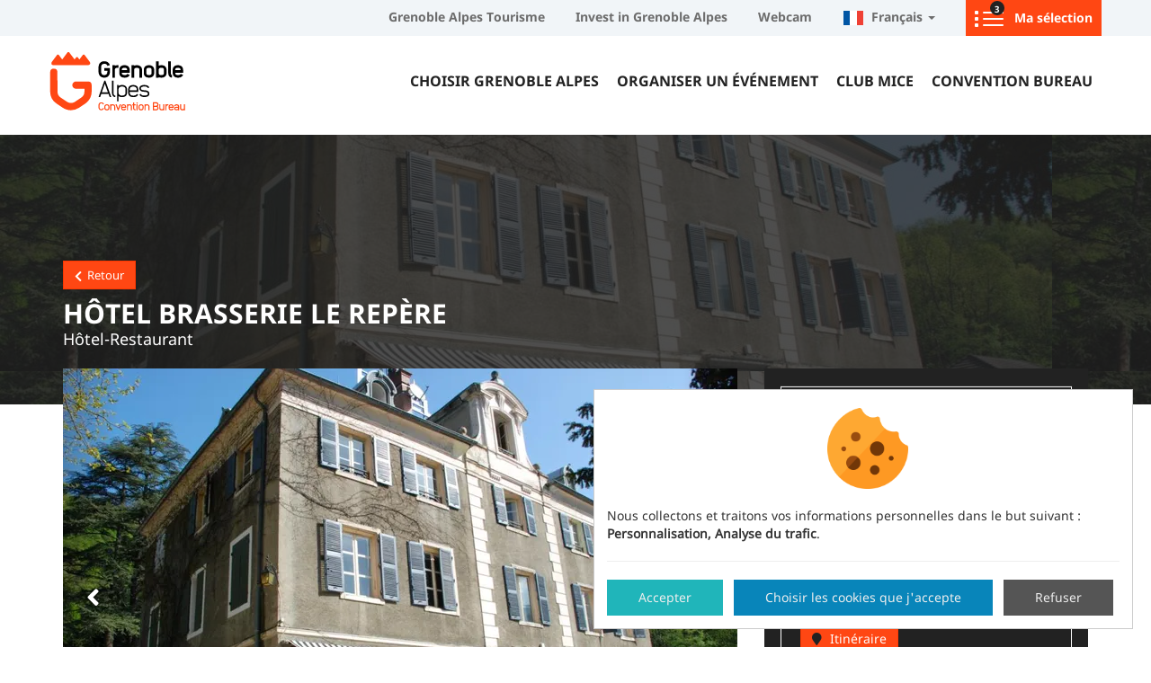

--- FILE ---
content_type: text/html; charset=utf-8
request_url: https://www.grenoble-congres.com/fr/catalogue/detail/reference/345710/
body_size: 7079
content:









<!doctype html>

<html
  class="no-js "
  lang="fr"
  itemscope
  itemtype="https://schema.org/Thing"
>
  <head>
    
    
      <meta charset="utf-8">
      <meta http-equiv="x-ua-compatible" content="ie=edge">
      
        <meta name="viewport" content="width=device-width, initial-scale=1, shrink-to-fit=no">
      
      <link rel="icon" href="/favicon.ico" type="image/x-icon" />
      <link rel="apple-touch-icon" sizes="180x180" href="/apple-touch-icon.png">
<link rel="icon" type="image/png" sizes="32x32" href="/favicon-32x32.png">
<link rel="icon" type="image/png" sizes="16x16" href="/favicon-16x16.png">
<link rel="manifest" href="/site.webmanifest">
<link rel="mask-icon" href="/safari-pinned-tab.svg" color="#ff4713">
<meta name="msapplication-TileColor" content="#ff4713">
<meta name="msapplication-TileImage" content="/mstile-144x144.png">
<meta name="theme-color" content="#ff4713">

    

    <title>Hôtel Brasserie Le Repère</title>

    
      






  
  
    
      <meta name="description" content="Un cadre idéal mêlant confort moderne et ambiance raffinée pour cette demeure historique au coeur d&amp;#x27;un magnifique parc arboré. Cuisine traditionnelle de la gastronomie frança">
    
    <meta name="keywords" content="Hôtel-Restaurant, Hôtel, Brasserie, Le, Repère">
    
    
  

  
  
    
    <meta name="dcterms.language" content="fr" />

    <meta name="dcterms.title" content="Hôtel-Restaurant Hôtel Brasserie Le Repère à Vizille" />
    <meta name="dcterms.description" content="Un cadre idéal mêlant confort moderne et ambiance raffinée pour cette demeure historique au coeur d&#x27;un magnifique parc arboré. Cuisine traditionnelle de la gastronomie frança" />
  

  
  
    
    
  

  
  
    
      
      
      <meta name="twitter:card" content="summary">
      <meta name="twitter:title" content="Hôtel-Restaurant Hôtel Brasserie Le Repère à Vizille">
      
      <meta name="twitter:description" content="Un cadre idéal mêlant confort moderne et ambiance raffinée pour cette demeure historique au coeur d&amp;#x27;un magnifique parc arboré. Cuisine traditionnelle de la gastronomie frança">
      <meta name="twitter:image" content="https://media.grenoble-congres.com/photos/structure_630/3640084.jpg">
    
  

  
  
    
      <meta property="og:title" content="Hôtel-Restaurant Hôtel Brasserie Le Repère à Vizille">
      
      
      
        
          <meta property="og:image" content="https://media.grenoble-congres.com/photos/structure_630/3640084.jpg">
<meta property="og:image:secure_url" content="https://media.grenoble-congres.com/photos/structure_630/3640084.jpg">
        
      
      
      
      
      
      
      
      
      
      
      
      
      
    
  

  
  
    <link rel="canonical" href="https://www.grenoble-congres.com/fr/catalogue/detail/hotel-brasserie-le-repere-345710/" />
  

  
  
    
    
      
    
    
    
      
    
  

  
  
    
  

  
  


    

    
      

    

    
      
        <!-- Google Tag Manager -->
        <script>
          window.dataLayer = window.dataLayer || [];
        </script>

        <script type="opt-in" data-type="application/javascript" data-name="GoogleAnalytics">(function (w, d, s, l, i) {
          w[l] = w[l] || []; w[l].push({
            'gtm.start':
              new Date().getTime(), event: 'gtm.js'
          }); var f = d.getElementsByTagName(s)[0],
                  j = d.createElement(s), dl = l != 'dataLayer' ? '&l=' + l : ''; j.async = true; j.src =
            'https://www.googletagmanager.com/gtm.js?id=' + i + dl; f.parentNode.insertBefore(j, f);
        })(window, document, 'script', 'dataLayer', 'GTM-K66DGNH');</script>
        <!-- End Google Tag Manager -->
      
    

    
      
    

    
      
    

    
    
    

    
  <link href="https://static.grenoble-congres.com/css/lib.min.f7afed62d2ec.css" rel="stylesheet" type="text/css" />
  <link href="https://static.grenoble-congres.com/css/theme.min.f882b9bcd2f3.css" rel="stylesheet" type="text/css" />
  <link href="https://static.grenoble-congres.com/css/print.min.893655d169de.css" rel="stylesheet" type="text/css" />


    
    

    
      
      



  





    
  </head>

  <body
    id="id_activity_detail"
    class=""
    data-controller="catalog_activity_details"
    data-action=""
  >
    
      <!-- Google Tag Manager (noscript) -->
      <noscript><iframe src="https://www.googletagmanager.com/ns.html?id=GTM-K66DGNH" height="0" width="0"
                        style="display:none;visibility:hidden"></iframe></noscript>
      <!-- End Google Tag Manager (noscript) -->
    
    
    <!--[if lt IE 8]>
      <p class="browserupgrade">Vous utilisez un navigateur <strong>obsolète</strong>. Merci de <a href="http://browsehappy.com/">mettre à jour votre navigateur</a> pour améliorer votre navigation sur internet.</p>
    <![endif]-->

    
  <a id="goto_top_anchor"></a>
  <div id="main" class='wrapper'>
    
      
        




<header class="header">
  <div class="top-bar">
    <div class="container">
      <div class="row">
        <div class="pull-right" id="id_top_menu">
          <ul class="list-inline">
            <li><a href="https://www.grenoble-tourisme.com/">Grenoble Alpes Tourisme</a></li>
            <li><a href="https://investingrenoblealpes.com/">Invest in Grenoble Alpes</a></li>
            <li><a href="/fr/webcam/" title="Webcam">Webcam</a></li>
            
            
              



<li class="dropdown">
  
    <a data-toggle="dropdown" class="btn-toggle" href="#">
  
  <i class="icon icon-fr"></i>&nbsp;&nbsp;Français
  
    <span class="caret"></span>
  
</a>

  <ul class="dropdown-menu">
    
      
    
      
        <li>
          <a href="/en/catalog/detail/reference/345710/"><i class="icon icon-en"></i>&nbsp;&nbsp;English</a>
        </li>
      
    
  </ul>

</li>
<li id="rwd-language-chooser">
  <select>
    
      <option value="/fr/catalogue/detail/reference/345710/" selected>
        Français
      </option>
    
      <option value="/en/catalog/detail/reference/345710/" >
        English
      </option>
    
  </select>
</li>

            
            <li class="my--selection">
              <a href="/fr/mon-dossier/" data-metric='' class="btn wishlist-wrapper" data-wishlist-button>
                <i class="icon icon-list" ></i>&nbsp;&nbsp;
                <span class="wishlist-count">
                  <span class="count" data-wishlist-counter>3</span>
                </span>
                <span class="text">
                  Ma sélection
                </span>
              </a>
            </li>
          </ul>
        </div>
      </div>
    </div>
  </div>
  <div class="container">
    <nav class="navigation bdc_nav" role="navigation">
      
        <a id="id_main_logo" class="main-logo" title="Bureau des Congrès Grenoble-Alpes Métropole" href="/">
          <img
            src="https://static.grenoble-congres.com/img/logo_grenoble_congres.790011ee0316.svg"
            alt="Bureau des Congrès Grenoble-Alpes Métropole"
          />
        </a>
      
      <div class="bloc-menu " id="id_menu">
        <ul id="bottom_nav" class="list-unstyled grenoble-nav ">
          

  <li>
    <a href="/fr/choisir-grenoble/">Choisir Grenoble Alpes</a>
    
      <ul class="sub-main-nav">
        

  <li>
    <a href="/fr/choisir-grenoble/10-bonnes-raisons-de-choisir-grenoble/">10 bonnes raisons de choisir Grenoble Alpes</a>
    
  </li>

  <li>
    <a href="/fr/choisir-grenoble/grenoble-alpes-metropole-durable/">Métropole durable et capitale verte européenne</a>
    
  </li>

  <li>
    <a href="/fr/choisir-grenoble/metropole-alpes-innovation/">Métropole alpine et de l&#x27;innovation</a>
    
      <ul class="sub-main-nav">
        


      </ul>
    
  </li>

  <li>
    <a href="/fr/choisir-grenoble/une-destination-affaires/">Destination affaires de premier rang</a>
    
  </li>

  <li>
    <a href="/fr/choisir-grenoble/une-destination-accessible/">Destination accessible et connectée au monde</a>
    
  </li>


      </ul>
    
  </li>

  <li>
    <a href="/fr/organiser-un-evenement/">Organiser un événement</a>
    
      <ul class="sub-main-nav">
        

  <li>
    <a href="/fr/organiser-un-evenement/services-solutions-convention-bureau/">Nos services et solutions pour les organisateurs</a>
    
  </li>

  <li>
    <a href="/fr/organiser-un-evenement/event-planner/lieux-pour-mon-evenement/">Event Planner | Composez votre événement</a>
    
      <ul class="sub-main-nav">
        


      </ul>
    
  </li>

  <li>
    <a href="/fr/organiser-un-evenement/rechercher-des-prestataires/">Annuaire des prestataires événementiels</a>
    
      <ul class="sub-main-nav">
        


      </ul>
    
  </li>

  <li>
    <a href="/fr/organiser-un-evenement/accueillir-les-participants/">Préparer l&#x27;accueil et le séjour des participants</a>
    
      <ul class="sub-main-nav">
        


      </ul>
    
  </li>

  <li>
    <a href="/fr/organiser-un-evenement/demande-de-subvention/">Demander une subvention à la Métropole</a>
    
  </li>


      </ul>
    
  </li>

  <li>
    <a href="/fr/clubmice/">Club MICE</a>
    
      <ul class="sub-main-nav">
        

  <li>
    <a href="/fr/clubmice/decouvrir-club-mice/">Club MICE, le réseau de l&#x27;événementiel d&#x27;affaires</a>
    
  </li>

  <li>
    <a href="/fr/clubmice/adherer-au-club-mice/">Adhérer au Club MICE</a>
    
  </li>

  <li>
    <a href="https://www.grenoble-congres.com/fr/actualites/adh%C3%A9sion-club-mice-2026-early-booking/">Offre early booking 2026</a>
    
  </li>

  <li>
    <a href="https://www.grenoble-congres.com/fr/actualites/category/club-mice/">L&#x27;actualité du Club MICE</a>
    
  </li>


      </ul>
    
  </li>

  <li>
    <a href="/fr/bdc/">Convention Bureau</a>
    
      <ul class="sub-main-nav">
        

  <li>
    <a href="/fr/bdc/missions/">Les missions du Convention Bureau</a>
    
  </li>

  <li>
    <a href="/fr/bdc/equipe/">L&#x27;équipe du Convention Bureau</a>
    
  </li>

  <li>
    <a href="/fr/bdc/nous-rejoindre/">Nous rejoindre</a>
    
  </li>

  <li>
    <a href="/fr/bdc/videos-documentation/">Vidéos et documentation</a>
    
  </li>

  <li>
    <a href="/fr/bdc/nous-contacter/">Contacter le Convention Bureau</a>
    
  </li>


      </ul>
    
  </li>


        </ul>
      </div>
    </nav>
  </div>
  <button id="responsive_icon_js" class="visible-xs visible-sm burger--menu">
    <i class="fas fa-bars"></i>
  </button>
</header>

      

      
  
    
      
        
          
          <div id="top_image" class="top--image" style="background-image:url(https://media.grenoble-congres.com/photos/structure_630/3640084.jpg.1170x263_q85_crop_upscale.jpg)">
          </div>
        
      
        
      
        
      
        
      
        
      
    
  
  <div
    id="id_activity_598"
    class="container page-title-overlay detail--page--content top"
    data-latitude="45.086642"
    data-longitude="5.763402"
    data-object-id="598"
    data-contenttype-id="93"
    data-is-in-wishlist="false"
    data-wishlist-id="wishlist_place"
    data-wishlist-url-add="/wishlist/add/wishlist_place/93/598/"
    data-wishlist-url-remove="/wishlist/remove/wishlist_place/93/598/"
  >
    <div class="row">
      <div class="col-md-12">
        <div class="page--title">
          <a class ="btn btn-primary " href="javascript:history.back()"><i class="icon fas fa-chevron-left"></i>&nbsp; Retour</a>
          <h1>Hôtel Brasserie Le Repère
            <span class="rating">
              



  
    
    
  


            </span>
          </h1>
          <!-- Pour les restaurants -->
          
          <!--  Pour les hôtels-->
          
            <span>Hôtel-Restaurant</span>
          

          <!-- Pour les patrimoines culturels-->
          
          <!-- Pour les commerces et services-->
          
        </div>
      </div>
      <div class="col-md-8">
        <div>
          <input type="hidden" name="csrfmiddlewaretoken" value="hqjGGxytUV7b2EPHygaaiafjgkDdXirRnYjfgBYxCYl7cws1mX10x2N7bFaKm8uu">
          <!-- gallery -->
          
            
              <div id="carousel-activity-photos" class="carousel slide" data-ride="carousel">
                
                  <ol class="carousel-indicators">
                    
                      <li data-target="#carousel-activity-photos" data-slide-to="0" class="active"></li>
                    
                      <li data-target="#carousel-activity-photos" data-slide-to="1" ></li>
                    
                      <li data-target="#carousel-activity-photos" data-slide-to="2" ></li>
                    
                      <li data-target="#carousel-activity-photos" data-slide-to="3" ></li>
                    
                      <li data-target="#carousel-activity-photos" data-slide-to="4" ></li>
                    
                  </ol>
                
                <div class="carousel-inner">
                  
                    <div class="item active">
                      
                      
                        <picture>
                          <source srcset="https://media.grenoble-congres.com/photos/structure_630/3640084.jpg.750x480_q85_crop_upscale.jpg.webp" type="image/webp" />
                          <img src="https://media.grenoble-congres.com/photos/structure_630/3640084.jpg.750x480_q85_crop_upscale.jpg" width="750" height="480" alt="Hôtel Brasserie Le Repère" class="img-responsive" />
                        </picture>
                      
                    </div>
                  
                    <div class="item ">
                      
                      
                        <picture>
                          <source srcset="https://media.grenoble-congres.com/photos/structure_630/3640085.jpg.750x480_q85_crop_upscale.jpg.webp" type="image/webp" />
                          <img src="https://media.grenoble-congres.com/photos/structure_630/3640085.jpg.750x480_q85_crop_upscale.jpg" width="750" height="480" alt="Hôtel Brasserie Le Repère" class="img-responsive" />
                        </picture>
                      
                    </div>
                  
                    <div class="item ">
                      
                      
                        <picture>
                          <source srcset="https://media.grenoble-congres.com/photos/structure_630/3640086.jpg.750x480_q85_crop_upscale.jpg.webp" type="image/webp" />
                          <img src="https://media.grenoble-congres.com/photos/structure_630/3640086.jpg.750x480_q85_crop_upscale.jpg" width="750" height="480" alt="Hôtel Brasserie Le Repère" class="img-responsive" />
                        </picture>
                      
                    </div>
                  
                    <div class="item ">
                      
                      
                        <picture>
                          <source srcset="https://media.grenoble-congres.com/photos/structure_630/3640088.jpg.750x480_q85_crop_upscale.jpg.webp" type="image/webp" />
                          <img src="https://media.grenoble-congres.com/photos/structure_630/3640088.jpg.750x480_q85_crop_upscale.jpg" width="750" height="480" alt="Hôtel Brasserie Le Repère" class="img-responsive" />
                        </picture>
                      
                    </div>
                  
                    <div class="item ">
                      
                      
                        <picture>
                          <source srcset="https://media.grenoble-congres.com/photos/structure_630/3640089.jpg.750x480_q85_crop_upscale.jpg.webp" type="image/webp" />
                          <img src="https://media.grenoble-congres.com/photos/structure_630/3640089.jpg.750x480_q85_crop_upscale.jpg" width="750" height="480" alt="Hôtel Brasserie Le Repère" class="img-responsive" />
                        </picture>
                      
                    </div>
                  
                </div>
                
                  <a class="left carousel-control" href="#carousel-activity-photos" role="button" data-slide="prev">
                    <i class="fas fa-angle-left"></i>
                  </a>
                  <a class="right carousel-control" href="#carousel-activity-photos" role="button" data-slide="next">
                    <i class="fas fa-angle-right"></i>
                  </a>
                
              </div>
            
          
          <!-- end gallery -->
          <!-- description -->
          
            <h2 class="block-title">Description</h2>
            
              <p>Un cadre idéal mêlant confort moderne et ambiance raffinée pour cette demeure historique au coeur d&#x27;un magnifique parc arboré. Cuisine  traditionnelle de la gastronomie française.</p>
            
            
              <p>Demeure historique au confort moderne et raffiné, dans un parc arboré, au calme sur les hauteurs de Vizille, sur la célèbre route Napoléon et aux portes de l&#x27;Oisans. Restauration traditionnelle mêlant originalité et consonances régionales. Salle pouvant accueillir jusqu&#x27;à 80 personnes et terrasse ombragée environ 120 personnes. Toute l&#x27;équipe vous réserve son meilleur accueil.</p>
            
            
          
          
          <!-- end description -->
          
            <h2>Équipements</h3>
            <ul class="facilities list-unstyled">
              
                <li>
                  <i class="far fa-check-circle"></i>&nbsp;Climatisation
                </li>
              
                <li>
                  <i class="far fa-check-circle"></i>&nbsp;Parking autocar
                </li>
              
                <li>
                  <i class="far fa-check-circle"></i>&nbsp;Accès autocar
                </li>
              
                <li>
                  <i class="far fa-check-circle"></i>&nbsp;Traiteur
                </li>
              
                <li>
                  <i class="far fa-check-circle"></i>&nbsp;Accès Internet privatif Wifi
                </li>
              
                <li>
                  <i class="far fa-check-circle"></i>&nbsp;Non accessible en fauteuil roulant
                </li>
              
            </ul>
          


          
            <h2 class="block-title"> Caractéristiques</h2>
            <ul class="characteristics-bloc list-unstyled">
              
                <li>
                  <span class="characteristics-title">Langues parlées :</span>&nbsp;
                  
                    <span class="language--tag" title="Anglais">
                      EN
                      <i class="icon  icon-en"></i>
                    </span>
                  
                    <span class="language--tag" title="Français">
                      FR
                      <i class="icon  icon-fr"></i>
                    </span>
                  
                    <span class="language--tag" title="Italien">
                      IT
                      <i class="icon  icon-it"></i>
                    </span>
                  
                </li>
              
              <li class="capacity"><span class="characteristics-title">Capacité :</span>&nbsp;<span class="">17 chambres</span></li>

            </ul>
          

          
            <h2>Tourisme d'affaire</h2>
            <h3>Informations</h3>
            <ul class="list-unstyled metting--infos">
              
                <li><span class="text">Capacité maximum </span> <span>20 personne(s)</span></li>
              
              
                <li><span class="text">Nombre de salles de réunion équipées</span> <span>1</span></li>
              
              
                <li><span class="text">Nombre de salles modulables </span> <span>2</span></li>
              
            </ul>
          
          
            <h3>Services</h3>
            <ul class="list-unstyled facilities">
              
                <li><i class="far fa-check-circle"></i>&nbsp; Chaises </li>
              
                <li><i class="far fa-check-circle"></i>&nbsp; Ecran </li>
              
                <li><i class="far fa-check-circle"></i>&nbsp; Paper board </li>
              
                <li><i class="far fa-check-circle"></i>&nbsp; Piste de danse </li>
              
                <li><i class="far fa-check-circle"></i>&nbsp; Tables </li>
              
                <li><i class="far fa-check-circle"></i>&nbsp; Tables rondes </li>
              
                <li><i class="far fa-check-circle"></i>&nbsp; Tables rectangulaires </li>
              
                <li><i class="far fa-check-circle"></i>&nbsp; Vidéoprojecteur </li>
              
                <li><i class="far fa-check-circle"></i>&nbsp; Wifi dans la salle </li>
              
                <li><i class="far fa-check-circle"></i>&nbsp; Réception </li>
              
                <li><i class="far fa-check-circle"></i>&nbsp; Foire/Salon/exposition </li>
              
                <li><i class="far fa-check-circle"></i>&nbsp; Séminaire/réunion </li>
              
                <li><i class="far fa-check-circle"></i>&nbsp; Espace de restauration </li>
              
                <li><i class="far fa-check-circle"></i>&nbsp; Restaurant sur place </li>
              
                <li><i class="far fa-check-circle"></i>&nbsp; Bar </li>
              
                <li><i class="far fa-check-circle"></i>&nbsp; Hébergement sur place </li>
              
            </ul>
          

          
            <h3>Salles de réunion</h3>
            <div class="metting--rooms">
              <div class="select-box"  style="display: none;">
                <label for="room_selector">Sélectionnez une salle de réunion &nbsp;</label>
                <div class="room-selector-wrapper">
                  <select name="" id="room_selector" >
                    
                      <option value="room_153320" id="salle séminaire">
                        salle séminaire
                      </option>
                    
                  </select>
                </div>
              </div>
              
                <div id="room_153320" class="room" >
                  <h4 class="room-title"> salle séminaire </h4>
                  <div class="room--content">
                    
                      <p>Se situant au premier étage</p>
                    
                    <p class="clearfix">
                      <hr class="hr">
                      
                        <dl>
                          <dt>Capacité</dt>
                          <dd>15 personne(s)</dd>
                        </dl>
                      
                      
                        <dl>
                          <dt>Surface</dt>
                          <dd>25 m<sup>2</sup></dd>
                        </dl>

                      
                      
                      
                        <dl>
                          <dt>Lumière naturelle</dt>
                          <dd>Oui</dd>
                        </dl>
                      
                    </p>
                    <p class="clearfix">
                      <hr class="hr">
                      
                    </p>
                  </div>
                </div>
              
            </div>
          

          <h2>Localisation</h2>
          <div class="map-container">
            <div
              id="id_address_map"
              data-name="Hôtel Brasserie Le Repère"
              data-type="Hôtel-Restaurant"
              data-wishlist-id="wishlist_place"
              data-latitude="45.086642"
              data-longitude="5.763402"
            ></div>
          </div>
        </div>
      </div>
      <div class="col-md-4">
        <div class="side--bar">
          <h3>Contact</h3>
          <ul class="contact list-unstyled">
            
              <li>
                <a href="tel:+33-4-27-83-50-00">
                  <span class="first"><i class="fas fa-phone" title="Phone"></i></span><span>+33 4 27 83 50 00</span></a>
              </li>
            
            
            
              <li>
                <a href="https://hotellerepere.fr/" data-track data-content-type="95" data-object-id="598" data-metric="activity_website_click" class="track" target="_blank" title="Visiter le site deHôtel Brasserie Le Repère dans une nouvelle fenêtre">
                  <span class="first"><i class="fas fa-desktop" title="Phone"></i></span>
                  <span>Visitez notre site internet</span>
                </a>
              </li>
            
            
              <li>
                <a href="mailto:contact@hotellerepere.fr" data-track data-metric='activity_email_contact_click' class="track" data-content-type="95" data-object-id="598">
                  <span class="first"><i class="fas fa-envelope" title="E-mail"></i></span>
                  <span>Nous écrire</span>
                </a>
              </li>
            
          </ul>
          <h3>Adresse</h3>
          <address>
            
            <p class="address"><i class="fas fa-map"></i><b>366, Chemin des peupliers</b></p>
            
            <p class="address city">38220&nbsp;Vizille</p>
          </address>
          <a href="https://maps.google.com/maps?daddr=45.086642,5.763402" target="_blank" class="btn btn-default"><i class="fas fa-map-marker"></i> Itinéraire</a>
          
            
              <div class="wishlist--controls--wrapper">
                <a href="#" data-wishlist-item-add="#id_activity_598" class="btn btn-default">
                  Ajouter à mon dossier
                </a>
                <a href="#" data-wishlist-item-remove="#id_activity_598" class="remove-from-folder btn btn-default" style="display: none;">
                  <span class="real-content"><span class="icon icon-remove-purple"></span>
                    <span class="text">Supprimer de mon dossier</span>
                  </span>
                </a>
              </div>
            
          
        </div>
        <div class="social-share text-center">
          <span class="social-share-title">Partager cette page :</span> &nbsp;
          







<div class="social-share-buttons">
  
    <a title="Partager sur Facebook"
       href="https://www.facebook.com/sharer/sharer.php?u=https%3A//www.grenoble-congres.com/fr/catalogue/detail/reference/345710/"
       onclick="javascript:window.open(this.href, '', 'menubar=no,toolbar=no,resizable=yes,scrollbars=no,width=600,height=400');return false;"
       rel="nofollow"
       class="social-share-button facebook-share-button">
      <i class="fab fa-facebook"></i>
    </a>
  

  
    
    <a target="_blank"
       title="Partager sur Twitter"
       href="https://twitter.com/intent/tweet?text=H%C3%B4tel%20Brasserie%20Le%20Rep%C3%A8re%20sur%20le%20site%20Grenoble%20Alpes%20Convention%20Bureau%20&amp;url=https%3A//www.grenoble-congres.com/fr/catalogue/detail/reference/345710/"
       rel="nofollow"
       onclick="javascript:window.open(this.href, '', 'menubar=no,toolbar=no,resizable=yes,scrollbars=yes,width=550,height=420');return false;"
       class="social-share-button twitter-share-button">
      <i class="fab fa-twitter"></i>
    </a>
  

  
    
    <a target="_blank"
       title="Partager sur Linkedln"
       href="https://www.linkedin.com/shareArticle?mini=true&amp;url=https%3A//www.grenoble-congres.com/fr/catalogue/detail/reference/345710/&amp;title=H%C3%B4tel%20Brasserie%20Le%20Rep%C3%A8re%20sur%20le%20site%20Grenoble%20Alpes%20Convention%20Bureau&amp;source=website"
       rel="nofollow"
       onclick="javascript:window.open(this.href, '', 'menubar=no,toolbar=no,resizable=yes,scrollbars=yes,height=320,width=600');return false;"
       class="social-share-button linkedin-share-button">
      <i class="fab fa-linkedin"></i>
    </a>
  

  
    
    <a title="Partager par email"
       href="mailto:?subject=H%C3%B4tel%20Brasserie%20Le%20Rep%C3%A8re%20sur%20le%20site%20Grenoble%20Alpes%20Convention%20Bureau&amp;body=https%3A//www.grenoble-congres.com/fr/catalogue/detail/reference/345710/"
       rel="nofollow"
       class="social-share-button email-share-button">
      <i class="fas fa-envelope"></i>
    </a>
  
</div>


        </div>
      </div>
    </div>
  </div>

    
  </div>

  
    



<footer class="footer">

  <div class="top-footer">
    <div class="container">
      <div class="row">
        <div class="col-md-4 col-sm-6">
          <h2>Contactez-nous</h2>
          <address>
            <h3>CONVENTION BUREAU<br>
Agence Grenoble Alpes</h3>
            <dl>
              <dt><i class="fa fa-map"></i></dt>
              <dd class="address">
                14 RUE DE LA RÉPUBLIQUE<br>
38000 GRENOBLE
              </dd>
            </dl>
            <dl>
              <dt><i class="fa fa-phone"></i></dt>
              <dd class="tel">
                TÉL. <a> +33 (0)4 76 03 37 53</a>
              </dd>
            </dl>
            <dl>
              <dt><i class="fa fa-envelope"></i></i></dt>
            <dd class="mail">
              <p><a href="//www.grenoble-congres.com/fr/bdc/nous-contacter/">Nous écrire</a></p>
            </dd>
          </dl>


        </address>
      </div>
      <div class="col-md-4 col-sm-6">
        <h2>Suivez-nous</h2>
        <ul class="list-inline social">
          <li><a href="https://www.linkedin.com/company/grenoble-bureau-des-congr%C3%A8s" class="linkedin" target="_blank" rel="nofollow"><i class="fab fa-linkedin"></i></a></li>
          <li><a href="https://www.youtube.com/c/grenobletourisme" class="youtube" target="_blank" rel="nofollow"><i class="fab fa-youtube"></i></a></li>
        </ul>
        <h2>Newsletter</h2>
        <a href="/fr/newsletter/" title="S'abonner à la newsletter du Bureau des congrès Grenoble-Alpes Métropole" class="btn btn-secondary">
          S'abonner à notre newsletter
        </a>
      </div>
      <div class="col-md-4 hidden-sm hidden-xs">
        <div class="relative">
          <i class="icon icon-europe"></i>
          <span class="gps--location"></span>
          <span class="pulse"></span>
        </div>
      </div>
    </div>
  </div>
</div>
<div class="footer--partners">
  <ul class="list-inline text-center">
    <li><a href="https://www.grenoblealpesmetropole.fr/" target="_blank" rel="nofollow"><i class="icon icon-logo-grenoble-metropole"></i></a></li>
    <li><a href="https://atout-france.fr/" target="_blank" rel="nofollow"><i class="icon icon-atout_france"></i></a></li>
    <li><a href="https://www.coesiocongres.com/" target="_blank" rel="nofollow"><i class="icon icon-coesio"></i></a></li>
  </ul>
</div>
<div class="legal-notices">
  <div class="container">
    <div class="row">
      <div class="col-md-12 text-center">
        <ul class="list-inline">
          <li><a href="/fr/mentions-legales/" class="btn btn-link" rel="nofollow">Mention légale</a></li>
          <li><a href="/fr/mentions-legales/credits/" class="btn btn-link" rel="nofollow">Crédits</a></li>
          <li><a href="#" data-cookies-management class="btn btn-link">Gestion des cookies</a></li>

          <li><a href="/fr/plan-du-site/" class="btn btn-link">Sitemap</a></li>
          <li>Fait en France par <a href="https://kapt.mobi" class=" kapt-logo" ><img id="id_logo_kapt" src="https://static.grenoble-congres.com/img/logo_kapt.png" alt="Logo de la société Kapt" width="39" height="13" /></a></li>
        </ul>
      </div>
    </div>
  </div>
</div>
</footer>




  
  


    
    

    
  
  <script>
    window.DJANGO_STATIC_URL = "https://static.grenoble-congres.com/"
    window.WISHLIST_LATEST_ITEMS = "/fr/mon-dossier/derniers/"
    window.PERLIMPINPIN_URL = "/fr/perlimpinpin/creer/"
  </script>


    
    


    
      <script src="https://static.grenoble-congres.com/jsi18n/fr/djangojs.7fd2fbf27e3c.js"></script>
    

    <script src="https://static.grenoble-congres.com/js/common.min.de6ce6a802aa.js"></script>
    <script src="https://static.grenoble-congres.com/js/bundle.min.55517f8b258b.js"></script>

    
      <script defer type="text/javascript" src="/cookie-optin/config.js"></script>
    

    
  <script src="https://static.ingenie.fr/js/ScriptsLoader.js" type="text/javascript"></script>
  <script src="https://static.ingenie.fr/widgets/dispo_resa/Client.js" type="text/javascript"></script>


    
    


    
    
  </body>
</html>


--- FILE ---
content_type: application/javascript
request_url: https://www.grenoble-congres.com/cookie-optin/config.js
body_size: 695
content:


var klaroConfig = {
  
  elementID: 'klaro',
  cookieName: 'klaro',
  cookieExpiresAfterDays: 365,
  privacyPolicy: '/fr/mentions-legales/politique-de-confidentialite/',
  default: true,
  mustConsent: false,
  
  translations: {
    
    
    
      "fr": {
        ok: 'Accepter',
        save: 'Enregistrer',
        consentNotice: {
          learnMore: 'Choisir les cookies que j\u0027accepte'
        },
        app: {
          disableAll: {
            title: 'Tout',
          },
        },
        
          Youtube: {
            description: 'Préférences utilisateur'
          },
        
          GoogleAnalytics: {
            description: 'Collecte des statistiques sur les visiteurs'
          },
        
          Matomo: {
            description: 'Collecte des statistiques sur les visiteurs'
          },
        
        purposes: {
          
            purpose1: 'Analyse du trafic',
          
            purpose2: 'Sécurité',
          
            purpose3: 'Personnalisation',
          
            purpose4: 'Tchat en direct'
          
        }
      },
    
      "en": {
        ok: 'Accepter',
        save: 'Enregistrer',
        consentNotice: {
          learnMore: 'Choisir les cookies que j\u0027accepte'
        },
        app: {
          disableAll: {
            title: 'Tout',
          },
        },
        
          Youtube: {
            description: 'Préférences utilisateur'
          },
        
          GoogleAnalytics: {
            description: 'Collecte des statistiques sur les visiteurs'
          },
        
          Matomo: {
            description: 'Collecte des statistiques sur les visiteurs'
          },
        
        purposes: {
          
            purpose1: 'Analyse du trafic',
          
            purpose2: 'Sécurité',
          
            purpose3: 'Personnalisation',
          
            purpose4: 'Tchat en direct'
          
        }
      }
    
    
  },
  apps: [
    
    
      {
        name: 'Youtube',
        title: 'Youtube',
        purposes: ['purpose3'],
        cookies: [
          
        ],
        callback: function (consent, app) {
  if (consent === false) {
    var elements = document.querySelectorAll('[data-cookieoptin]')
    for (var i = 0; i < elements.length; i++) {
      var element = elements[i];
      var parent = element.parentElement
      var div = parent.querySelector('.video-player')
      parent.removeChild(element)
      element.classList.remove('cookieoptin-hide')
      div.innerHTML = element.outerHTML + div.innerHTML

      div.querySelector('.btn').addEventListener('click', function (e) {
        e.preventDefault()
        parent.querySelector('[data-cookieoptin]').className += ' cookieoptin-hide'
        klaro.getManager(klaroConfig).updateConsent(app.name, true)
        klaro.getManager(klaroConfig).saveAndApplyConsents()
        document.location.reload()
      })
    }
  } else {
    var fitVids = require('fitvids')
    fitVids({
      players: 'iframe[src*="dailymotion.com"]'
    })
  }
}
,
        required: false,
        optOut: false,
        onlyOnce: true
      },
    
      {
        name: 'GoogleAnalytics',
        title: 'Google Analytics',
        purposes: ['purpose1'],
        cookies: [
          
        ],
        callback: function (consent, app) {
  // console.log('User consent for app ' + app.name + ': consent=' + consent)
}
,
        required: false,
        optOut: true,
        onlyOnce: true
      },
    
      {
        name: 'Matomo',
        title: 'Matomo',
        purposes: ['purpose1'],
        cookies: [
          
        ],
        callback: function (consent, app) {
  // console.log('User consent for app ' + app.name + ': consent=' + consent)
}
,
        required: false,
        optOut: true,
        onlyOnce: true
      }
    
    
  ]
}


--- FILE ---
content_type: text/javascript
request_url: https://static.grenoble-congres.com/jsi18n/fr/djangojs.7fd2fbf27e3c.js
body_size: 2228
content:


(function(globals) {

  var django = globals.django || (globals.django = {});


  django.pluralidx = function(n) {
    var v=(n > 1);
    if (typeof(v) == 'boolean') {
      return v ? 1 : 0;
    } else {
      return v;
    }
  };


  /* gettext library */

  django.catalog = django.catalog || {};

  var newcatalog = {
    "%(sel)s of %(cnt)s selected": [
      "%(sel)s sur %(cnt)s s\u00e9lectionn\u00e9",
      "%(sel)s sur %(cnt)s s\u00e9lectionn\u00e9s"
    ],
    "6 a.m.": "6:00",
    "6 p.m.": "18:00",
    "April": "Avril",
    "Are you sure you want to change tabs without saving the page first?": "\u00cates-vous s\u00fbr\u00b7e de vouloir changer d'onglet sans enregistrer la page\u00a0?",
    "August": "Ao\u00fbt",
    "Available %s": "%s disponible(s)",
    "Cancel": "Annuler",
    "Choose": "Choisir",
    "Choose a Date": "Choisir une date",
    "Choose a Time": "Choisir une heure",
    "Choose a time": "Choisir une heure",
    "Choose all": "Tout choisir",
    "Chosen %s": "Choix des \u00ab\u00a0%s \u00bb",
    "Click to choose all %s at once.": "Cliquez pour choisir tous les \u00ab\u00a0%s\u00a0\u00bb en une seule op\u00e9ration.",
    "Click to remove all chosen %s at once.": "Cliquez pour enlever tous les \u00ab\u00a0%s\u00a0\u00bb en une seule op\u00e9ration.",
    "Communication & PR<br />Guide / interpreter<br />Photographer<br />Space desginer<br />Equipment rental<br />Sound &amp; light<br />Audiovisual<br />Hostess agency<br />Business gift": "Communication & Relation presse<br />Guides interpr\u00e8tes<br />Photographes<br />Am\u00e9nagement d'espace<br />Location d'\u00e9quipements<br />Prestations Son, Lumi\u00e8re, Audiovisuelles<br />Agence d\u2019h\u00f4te(sse)s<br />Cadeaux d'affaires",
    "December": "D\u00e9cembre",
    "February": "F\u00e9vrier",
    "Filter": "Filtrer",
    "Hide": "Masquer",
    "January": "Janvier",
    "July": "Juillet",
    "June": "Juin",
    "March": "Mars",
    "May": "Mai",
    "Midnight": "Minuit",
    "Noon": "Midi",
    "Note: You are %s hour ahead of server time.": [
      "Note\u00a0: l'heure du serveur pr\u00e9c\u00e8de votre heure de %s heure.",
      "Note\u00a0: l'heure du serveur pr\u00e9c\u00e8de votre heure de %s heures."
    ],
    "Note: You are %s hour behind server time.": [
      "Note\u00a0: votre heure pr\u00e9c\u00e8de l'heure du serveur de %s heure.",
      "Note\u00a0: votre heure pr\u00e9c\u00e8de l'heure du serveur de %s heures."
    ],
    "November": "Novembre",
    "Now": "Maintenant",
    "October": "Octobre",
    "Remove": "Enlever",
    "Remove all": "Tout enlever",
    "September": "Septembre",
    "Show": "Afficher",
    "Show less": "R\u00e9duire",
    "Show more": "En savoir plus",
    "This is the list of available %s. You may choose some by selecting them in the box below and then clicking the \"Choose\" arrow between the two boxes.": "Ceci est une liste des \u00ab\u00a0%s\u00a0\u00bb disponibles. Vous pouvez en choisir en les s\u00e9lectionnant dans la zone ci-dessous, puis en cliquant sur la fl\u00e8che \u00ab\u00a0Choisir\u00a0\u00bb entre les deux zones.",
    "This is the list of chosen %s. You may remove some by selecting them in the box below and then clicking the \"Remove\" arrow between the two boxes.": "Ceci est la liste des \u00ab\u00a0%s\u00a0\u00bb choisi(e)s. Vous pouvez en enlever en les s\u00e9lectionnant dans la zone ci-dessous, puis en cliquant sur la fl\u00e8che \u00ab Enlever \u00bb entre les deux zones.",
    "Today": "Aujourd'hui",
    "Tomorrow": "Demain",
    "Type into this box to filter down the list of available %s.": "\u00c9crivez dans cette zone pour filtrer la liste des \u00ab\u00a0%s\u00a0\u00bb disponibles.",
    "Yesterday": "Hier",
    "You have selected an action, and you haven't made any changes on individual fields. You're probably looking for the Go button rather than the Save button.": "Vous avez s\u00e9lectionn\u00e9 une action, et vous n'avez fait aucune modification sur des champs. Vous cherchez probablement le bouton Envoyer et non le bouton Enregistrer.",
    "You have selected an action, but you haven't saved your changes to individual fields yet. Please click OK to save. You'll need to re-run the action.": "Vous avez s\u00e9lectionn\u00e9 une action, mais vous n'avez pas encore sauvegard\u00e9 certains champs modifi\u00e9s. Cliquez sur OK pour sauver. Vous devrez r\u00e9appliquer l'action.",
    "You have unsaved changes on individual editable fields. If you run an action, your unsaved changes will be lost.": "Vous avez des modifications non sauvegard\u00e9es sur certains champs \u00e9ditables. Si vous lancez une action, ces modifications vont \u00eatre perdues.",
    "one letter Friday\u0004F": "V",
    "one letter Monday\u0004M": "L",
    "one letter Saturday\u0004S": "S",
    "one letter Sunday\u0004S": "D",
    "one letter Thursday\u0004T": "J",
    "one letter Tuesday\u0004T": "M",
    "one letter Wednesday\u0004W": "M"
  };
  for (var key in newcatalog) {
    django.catalog[key] = newcatalog[key];
  }


  if (!django.jsi18n_initialized) {
    django.gettext = function(msgid) {
      var value = django.catalog[msgid];
      if (typeof(value) == 'undefined') {
        return msgid;
      } else {
        return (typeof(value) == 'string') ? value : value[0];
      }
    };

    django.ngettext = function(singular, plural, count) {
      var value = django.catalog[singular];
      if (typeof(value) == 'undefined') {
        return (count == 1) ? singular : plural;
      } else {
        return value.constructor === Array ? value[django.pluralidx(count)] : value;
      }
    };

    django.gettext_noop = function(msgid) { return msgid; };

    django.pgettext = function(context, msgid) {
      var value = django.gettext(context + '\x04' + msgid);
      if (value.indexOf('\x04') != -1) {
        value = msgid;
      }
      return value;
    };

    django.npgettext = function(context, singular, plural, count) {
      var value = django.ngettext(context + '\x04' + singular, context + '\x04' + plural, count);
      if (value.indexOf('\x04') != -1) {
        value = django.ngettext(singular, plural, count);
      }
      return value;
    };

    django.interpolate = function(fmt, obj, named) {
      if (named) {
        return fmt.replace(/%\(\w+\)s/g, function(match){return String(obj[match.slice(2,-2)])});
      } else {
        return fmt.replace(/%s/g, function(match){return String(obj.shift())});
      }
    };


    /* formatting library */

    django.formats = {
      "DATETIME_FORMAT": "j F Y H:i",
      "DATETIME_INPUT_FORMATS": [
        "%d/%m/%Y %H:%M:%S",
        "%d/%m/%Y %H:%M:%S.%f",
        "%d/%m/%Y %H:%M",
        "%d/%m/%Y",
        "%d.%m.%Y %H:%M:%S",
        "%d.%m.%Y %H:%M:%S.%f",
        "%d.%m.%Y %H:%M",
        "%d.%m.%Y",
        "%Y-%m-%d %H:%M:%S",
        "%Y-%m-%d %H:%M:%S.%f",
        "%Y-%m-%d %H:%M",
        "%Y-%m-%d"
      ],
      "DATE_FORMAT": "j F Y",
      "DATE_INPUT_FORMATS": [
        "%d/%m/%Y",
        "%d/%m/%y",
        "%d.%m.%Y",
        "%d.%m.%y",
        "%Y-%m-%d"
      ],
      "DECIMAL_SEPARATOR": ",",
      "FIRST_DAY_OF_WEEK": 1,
      "MONTH_DAY_FORMAT": "j F",
      "NUMBER_GROUPING": 3,
      "SHORT_DATETIME_FORMAT": "j N Y H:i",
      "SHORT_DATE_FORMAT": "j N Y",
      "THOUSAND_SEPARATOR": "\u00a0",
      "TIME_FORMAT": "H:i",
      "TIME_INPUT_FORMATS": [
        "%H:%M:%S",
        "%H:%M:%S.%f",
        "%H:%M"
      ],
      "YEAR_MONTH_FORMAT": "F Y"
    };

    django.get_format = function(format_type) {
      var value = django.formats[format_type];
      if (typeof(value) == 'undefined') {
        return format_type;
      } else {
        return value;
      }
    };

    /* add to global namespace */
    globals.pluralidx = django.pluralidx;
    globals.gettext = django.gettext;
    globals.ngettext = django.ngettext;
    globals.gettext_noop = django.gettext_noop;
    globals.pgettext = django.pgettext;
    globals.npgettext = django.npgettext;
    globals.interpolate = django.interpolate;
    globals.get_format = django.get_format;

    django.jsi18n_initialized = true;
  }

}(this));

